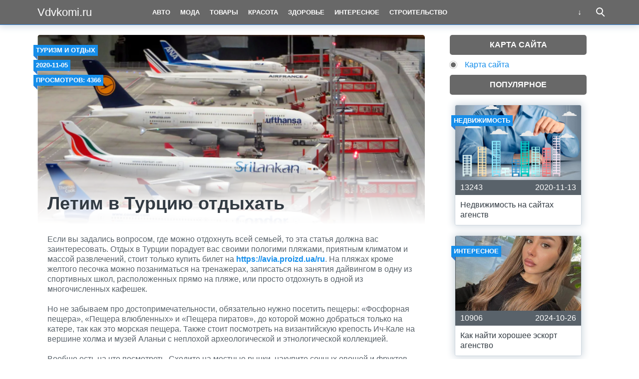

--- FILE ---
content_type: text/html; charset=UTF-8
request_url: http://vdvkomi.ru/letim-v-turtsiyu-otdyhat/
body_size: 11028
content:
<!doctype html>
<html lang="ru">
<head>
    <title>Летим в Турцию отдыхать | Vdvkomi.ru</title>
<meta name='robots' content='max-image-preview:large' />
<meta charset="utf-8">
<meta name="viewport" content="width=device-width">
<style id='wp-img-auto-sizes-contain-inline-css' type='text/css'>
img:is([sizes=auto i],[sizes^="auto," i]){contain-intrinsic-size:3000px 1500px}
/*# sourceURL=wp-img-auto-sizes-contain-inline-css */
</style>
<style id='wp-block-library-inline-css' type='text/css'>
:root{--wp-block-synced-color:#7a00df;--wp-block-synced-color--rgb:122,0,223;--wp-bound-block-color:var(--wp-block-synced-color);--wp-editor-canvas-background:#ddd;--wp-admin-theme-color:#007cba;--wp-admin-theme-color--rgb:0,124,186;--wp-admin-theme-color-darker-10:#006ba1;--wp-admin-theme-color-darker-10--rgb:0,107,160.5;--wp-admin-theme-color-darker-20:#005a87;--wp-admin-theme-color-darker-20--rgb:0,90,135;--wp-admin-border-width-focus:2px}@media (min-resolution:192dpi){:root{--wp-admin-border-width-focus:1.5px}}.wp-element-button{cursor:pointer}:root .has-very-light-gray-background-color{background-color:#eee}:root .has-very-dark-gray-background-color{background-color:#313131}:root .has-very-light-gray-color{color:#eee}:root .has-very-dark-gray-color{color:#313131}:root .has-vivid-green-cyan-to-vivid-cyan-blue-gradient-background{background:linear-gradient(135deg,#00d084,#0693e3)}:root .has-purple-crush-gradient-background{background:linear-gradient(135deg,#34e2e4,#4721fb 50%,#ab1dfe)}:root .has-hazy-dawn-gradient-background{background:linear-gradient(135deg,#faaca8,#dad0ec)}:root .has-subdued-olive-gradient-background{background:linear-gradient(135deg,#fafae1,#67a671)}:root .has-atomic-cream-gradient-background{background:linear-gradient(135deg,#fdd79a,#004a59)}:root .has-nightshade-gradient-background{background:linear-gradient(135deg,#330968,#31cdcf)}:root .has-midnight-gradient-background{background:linear-gradient(135deg,#020381,#2874fc)}:root{--wp--preset--font-size--normal:16px;--wp--preset--font-size--huge:42px}.has-regular-font-size{font-size:1em}.has-larger-font-size{font-size:2.625em}.has-normal-font-size{font-size:var(--wp--preset--font-size--normal)}.has-huge-font-size{font-size:var(--wp--preset--font-size--huge)}.has-text-align-center{text-align:center}.has-text-align-left{text-align:left}.has-text-align-right{text-align:right}.has-fit-text{white-space:nowrap!important}#end-resizable-editor-section{display:none}.aligncenter{clear:both}.items-justified-left{justify-content:flex-start}.items-justified-center{justify-content:center}.items-justified-right{justify-content:flex-end}.items-justified-space-between{justify-content:space-between}.screen-reader-text{border:0;clip-path:inset(50%);height:1px;margin:-1px;overflow:hidden;padding:0;position:absolute;width:1px;word-wrap:normal!important}.screen-reader-text:focus{background-color:#ddd;clip-path:none;color:#444;display:block;font-size:1em;height:auto;left:5px;line-height:normal;padding:15px 23px 14px;text-decoration:none;top:5px;width:auto;z-index:100000}html :where(.has-border-color){border-style:solid}html :where([style*=border-top-color]){border-top-style:solid}html :where([style*=border-right-color]){border-right-style:solid}html :where([style*=border-bottom-color]){border-bottom-style:solid}html :where([style*=border-left-color]){border-left-style:solid}html :where([style*=border-width]){border-style:solid}html :where([style*=border-top-width]){border-top-style:solid}html :where([style*=border-right-width]){border-right-style:solid}html :where([style*=border-bottom-width]){border-bottom-style:solid}html :where([style*=border-left-width]){border-left-style:solid}html :where(img[class*=wp-image-]){height:auto;max-width:100%}:where(figure){margin:0 0 1em}html :where(.is-position-sticky){--wp-admin--admin-bar--position-offset:var(--wp-admin--admin-bar--height,0px)}@media screen and (max-width:600px){html :where(.is-position-sticky){--wp-admin--admin-bar--position-offset:0px}}

/*# sourceURL=wp-block-library-inline-css */
</style><style id='global-styles-inline-css' type='text/css'>
:root{--wp--preset--aspect-ratio--square: 1;--wp--preset--aspect-ratio--4-3: 4/3;--wp--preset--aspect-ratio--3-4: 3/4;--wp--preset--aspect-ratio--3-2: 3/2;--wp--preset--aspect-ratio--2-3: 2/3;--wp--preset--aspect-ratio--16-9: 16/9;--wp--preset--aspect-ratio--9-16: 9/16;--wp--preset--color--black: #000000;--wp--preset--color--cyan-bluish-gray: #abb8c3;--wp--preset--color--white: #ffffff;--wp--preset--color--pale-pink: #f78da7;--wp--preset--color--vivid-red: #cf2e2e;--wp--preset--color--luminous-vivid-orange: #ff6900;--wp--preset--color--luminous-vivid-amber: #fcb900;--wp--preset--color--light-green-cyan: #7bdcb5;--wp--preset--color--vivid-green-cyan: #00d084;--wp--preset--color--pale-cyan-blue: #8ed1fc;--wp--preset--color--vivid-cyan-blue: #0693e3;--wp--preset--color--vivid-purple: #9b51e0;--wp--preset--gradient--vivid-cyan-blue-to-vivid-purple: linear-gradient(135deg,rgb(6,147,227) 0%,rgb(155,81,224) 100%);--wp--preset--gradient--light-green-cyan-to-vivid-green-cyan: linear-gradient(135deg,rgb(122,220,180) 0%,rgb(0,208,130) 100%);--wp--preset--gradient--luminous-vivid-amber-to-luminous-vivid-orange: linear-gradient(135deg,rgb(252,185,0) 0%,rgb(255,105,0) 100%);--wp--preset--gradient--luminous-vivid-orange-to-vivid-red: linear-gradient(135deg,rgb(255,105,0) 0%,rgb(207,46,46) 100%);--wp--preset--gradient--very-light-gray-to-cyan-bluish-gray: linear-gradient(135deg,rgb(238,238,238) 0%,rgb(169,184,195) 100%);--wp--preset--gradient--cool-to-warm-spectrum: linear-gradient(135deg,rgb(74,234,220) 0%,rgb(151,120,209) 20%,rgb(207,42,186) 40%,rgb(238,44,130) 60%,rgb(251,105,98) 80%,rgb(254,248,76) 100%);--wp--preset--gradient--blush-light-purple: linear-gradient(135deg,rgb(255,206,236) 0%,rgb(152,150,240) 100%);--wp--preset--gradient--blush-bordeaux: linear-gradient(135deg,rgb(254,205,165) 0%,rgb(254,45,45) 50%,rgb(107,0,62) 100%);--wp--preset--gradient--luminous-dusk: linear-gradient(135deg,rgb(255,203,112) 0%,rgb(199,81,192) 50%,rgb(65,88,208) 100%);--wp--preset--gradient--pale-ocean: linear-gradient(135deg,rgb(255,245,203) 0%,rgb(182,227,212) 50%,rgb(51,167,181) 100%);--wp--preset--gradient--electric-grass: linear-gradient(135deg,rgb(202,248,128) 0%,rgb(113,206,126) 100%);--wp--preset--gradient--midnight: linear-gradient(135deg,rgb(2,3,129) 0%,rgb(40,116,252) 100%);--wp--preset--font-size--small: 13px;--wp--preset--font-size--medium: 20px;--wp--preset--font-size--large: 36px;--wp--preset--font-size--x-large: 42px;--wp--preset--spacing--20: 0.44rem;--wp--preset--spacing--30: 0.67rem;--wp--preset--spacing--40: 1rem;--wp--preset--spacing--50: 1.5rem;--wp--preset--spacing--60: 2.25rem;--wp--preset--spacing--70: 3.38rem;--wp--preset--spacing--80: 5.06rem;--wp--preset--shadow--natural: 6px 6px 9px rgba(0, 0, 0, 0.2);--wp--preset--shadow--deep: 12px 12px 50px rgba(0, 0, 0, 0.4);--wp--preset--shadow--sharp: 6px 6px 0px rgba(0, 0, 0, 0.2);--wp--preset--shadow--outlined: 6px 6px 0px -3px rgb(255, 255, 255), 6px 6px rgb(0, 0, 0);--wp--preset--shadow--crisp: 6px 6px 0px rgb(0, 0, 0);}:where(.is-layout-flex){gap: 0.5em;}:where(.is-layout-grid){gap: 0.5em;}body .is-layout-flex{display: flex;}.is-layout-flex{flex-wrap: wrap;align-items: center;}.is-layout-flex > :is(*, div){margin: 0;}body .is-layout-grid{display: grid;}.is-layout-grid > :is(*, div){margin: 0;}:where(.wp-block-columns.is-layout-flex){gap: 2em;}:where(.wp-block-columns.is-layout-grid){gap: 2em;}:where(.wp-block-post-template.is-layout-flex){gap: 1.25em;}:where(.wp-block-post-template.is-layout-grid){gap: 1.25em;}.has-black-color{color: var(--wp--preset--color--black) !important;}.has-cyan-bluish-gray-color{color: var(--wp--preset--color--cyan-bluish-gray) !important;}.has-white-color{color: var(--wp--preset--color--white) !important;}.has-pale-pink-color{color: var(--wp--preset--color--pale-pink) !important;}.has-vivid-red-color{color: var(--wp--preset--color--vivid-red) !important;}.has-luminous-vivid-orange-color{color: var(--wp--preset--color--luminous-vivid-orange) !important;}.has-luminous-vivid-amber-color{color: var(--wp--preset--color--luminous-vivid-amber) !important;}.has-light-green-cyan-color{color: var(--wp--preset--color--light-green-cyan) !important;}.has-vivid-green-cyan-color{color: var(--wp--preset--color--vivid-green-cyan) !important;}.has-pale-cyan-blue-color{color: var(--wp--preset--color--pale-cyan-blue) !important;}.has-vivid-cyan-blue-color{color: var(--wp--preset--color--vivid-cyan-blue) !important;}.has-vivid-purple-color{color: var(--wp--preset--color--vivid-purple) !important;}.has-black-background-color{background-color: var(--wp--preset--color--black) !important;}.has-cyan-bluish-gray-background-color{background-color: var(--wp--preset--color--cyan-bluish-gray) !important;}.has-white-background-color{background-color: var(--wp--preset--color--white) !important;}.has-pale-pink-background-color{background-color: var(--wp--preset--color--pale-pink) !important;}.has-vivid-red-background-color{background-color: var(--wp--preset--color--vivid-red) !important;}.has-luminous-vivid-orange-background-color{background-color: var(--wp--preset--color--luminous-vivid-orange) !important;}.has-luminous-vivid-amber-background-color{background-color: var(--wp--preset--color--luminous-vivid-amber) !important;}.has-light-green-cyan-background-color{background-color: var(--wp--preset--color--light-green-cyan) !important;}.has-vivid-green-cyan-background-color{background-color: var(--wp--preset--color--vivid-green-cyan) !important;}.has-pale-cyan-blue-background-color{background-color: var(--wp--preset--color--pale-cyan-blue) !important;}.has-vivid-cyan-blue-background-color{background-color: var(--wp--preset--color--vivid-cyan-blue) !important;}.has-vivid-purple-background-color{background-color: var(--wp--preset--color--vivid-purple) !important;}.has-black-border-color{border-color: var(--wp--preset--color--black) !important;}.has-cyan-bluish-gray-border-color{border-color: var(--wp--preset--color--cyan-bluish-gray) !important;}.has-white-border-color{border-color: var(--wp--preset--color--white) !important;}.has-pale-pink-border-color{border-color: var(--wp--preset--color--pale-pink) !important;}.has-vivid-red-border-color{border-color: var(--wp--preset--color--vivid-red) !important;}.has-luminous-vivid-orange-border-color{border-color: var(--wp--preset--color--luminous-vivid-orange) !important;}.has-luminous-vivid-amber-border-color{border-color: var(--wp--preset--color--luminous-vivid-amber) !important;}.has-light-green-cyan-border-color{border-color: var(--wp--preset--color--light-green-cyan) !important;}.has-vivid-green-cyan-border-color{border-color: var(--wp--preset--color--vivid-green-cyan) !important;}.has-pale-cyan-blue-border-color{border-color: var(--wp--preset--color--pale-cyan-blue) !important;}.has-vivid-cyan-blue-border-color{border-color: var(--wp--preset--color--vivid-cyan-blue) !important;}.has-vivid-purple-border-color{border-color: var(--wp--preset--color--vivid-purple) !important;}.has-vivid-cyan-blue-to-vivid-purple-gradient-background{background: var(--wp--preset--gradient--vivid-cyan-blue-to-vivid-purple) !important;}.has-light-green-cyan-to-vivid-green-cyan-gradient-background{background: var(--wp--preset--gradient--light-green-cyan-to-vivid-green-cyan) !important;}.has-luminous-vivid-amber-to-luminous-vivid-orange-gradient-background{background: var(--wp--preset--gradient--luminous-vivid-amber-to-luminous-vivid-orange) !important;}.has-luminous-vivid-orange-to-vivid-red-gradient-background{background: var(--wp--preset--gradient--luminous-vivid-orange-to-vivid-red) !important;}.has-very-light-gray-to-cyan-bluish-gray-gradient-background{background: var(--wp--preset--gradient--very-light-gray-to-cyan-bluish-gray) !important;}.has-cool-to-warm-spectrum-gradient-background{background: var(--wp--preset--gradient--cool-to-warm-spectrum) !important;}.has-blush-light-purple-gradient-background{background: var(--wp--preset--gradient--blush-light-purple) !important;}.has-blush-bordeaux-gradient-background{background: var(--wp--preset--gradient--blush-bordeaux) !important;}.has-luminous-dusk-gradient-background{background: var(--wp--preset--gradient--luminous-dusk) !important;}.has-pale-ocean-gradient-background{background: var(--wp--preset--gradient--pale-ocean) !important;}.has-electric-grass-gradient-background{background: var(--wp--preset--gradient--electric-grass) !important;}.has-midnight-gradient-background{background: var(--wp--preset--gradient--midnight) !important;}.has-small-font-size{font-size: var(--wp--preset--font-size--small) !important;}.has-medium-font-size{font-size: var(--wp--preset--font-size--medium) !important;}.has-large-font-size{font-size: var(--wp--preset--font-size--large) !important;}.has-x-large-font-size{font-size: var(--wp--preset--font-size--x-large) !important;}
/*# sourceURL=global-styles-inline-css */
</style>

<style id='classic-theme-styles-inline-css' type='text/css'>
/*! This file is auto-generated */
.wp-block-button__link{color:#fff;background-color:#32373c;border-radius:9999px;box-shadow:none;text-decoration:none;padding:calc(.667em + 2px) calc(1.333em + 2px);font-size:1.125em}.wp-block-file__button{background:#32373c;color:#fff;text-decoration:none}
/*# sourceURL=/wp-includes/css/classic-themes.min.css */
</style>
<link rel='stylesheet' id='theme-main-style-css' href='http://vdvkomi.ru/wp-content/themes/innovation-breath/style.min.css?ver=6.9' type='text/css' media='all' />
<script type="text/javascript" src="http://vdvkomi.ru/wp-includes/js/jquery/jquery.min.js?ver=3.7.1" id="jquery-core-js"></script>
<script type="text/javascript" src="http://vdvkomi.ru/wp-includes/js/jquery/jquery-migrate.min.js?ver=3.4.1" id="jquery-migrate-js"></script>
<script type="text/javascript" src="http://vdvkomi.ru/wp-content/themes/innovation-breath/load.min.js?ver=6.9" id="theme-main-script-js"></script>
<style type="text/css">body{font-family:"Helvetica Neue", Helvetica, Arial, sans-serif}h1,h2,h3,h4,h5,h6{font-family:"Helvetica Neue", Helvetica, Arial, sans-serif}body{color: #59626a}h1,h2,h3,h4,h5,h6,.item .title,.content .thumbnail h1,.content .text ol li::before,.widget ol li::before{color: #323b43}header,header a,.content .text .navigate a{color:#ffffff}a{color: #168eea}.label,.label a{color: #fff}.item .meta{color: #fff}.content .text blockquote{color: #59626a}.partner,.partner a{color: #ffffff}aside.sidebar .widget-title{color: #fff}footer,footer a{color: #fff}.item,.content .text .wp-caption,.content .text blockquote,.widget .search-form,aside.sidebar .recomended .widget-container .thumbnail,.content .text .subscribe{border-radius: 3px}.content .text .navigate a,.share .share-button,aside.sidebar .widget-title{border-radius: 5px}.item .thumbnail{border-radius: 3px 3px 0 0}.meta-bottom .item .meta{border-radius: 0 0 3px 3px}body,header .search-form{background: #ffffff}header,header nav.header-menu,.content .text ul li::before,.widget ul li::before,.content .text .navigate a,header nav.header-menu ul ul,header nav.header-menu a{background: #686868}header .mobile-search-button.open,header .mobile-menu-button.open,header nav.header-menu span {background-color: #3281d5}header{border-bottom: 1px solid #3281d5}header .mobile-menu-button::before{border-top: 3px solid#ffffff;border-bottom: 3px solid#ffffff}header .mobile-menu-button::after{border-bottom: 3px solid#ffffff}header .mobile-menu-button.open::before,header .mobile-search-button.open::before{border-top: 3px solid#ffffff}header .mobile-menu-button.open::after,header .mobile-search-button.open::after{border-bottom: 3px solid#ffffff}header .mobile-search-button::before{border: 2px solid#ffffff}header .mobile-search-button::after{border-top: 2px solid#ffffff}.item{border: 1px solid #ced7df}.label{background: #168eea}.label::after{border-top: 4px solid #3281d5;border-right: 4px solid #3281d5}.item .meta{background: #59626a}.content .text .wp-caption{border: 1px solid #ced7df}.content .text blockquote{background: #eff3f6}.content .text ul li::before,.widget ul li::before{box-shadow: 0 0 2px #686868}.widget .search-form{border: 3px solid #3281d5}.content .text .subscribe {border: 1px solid #ced7df}aside.sidebar .widget-title {background: #686868}footer{background: #59626a}.partner{background: #59626a}.fix-header header nav.header-menu::-webkit-scrollbar-thumb{background-color:#ffffff}.add-shadow.animate .shadow.item:hover{box-shadow: 0 0 30px 10px #ced7df}.add-shadow .shadow{box-shadow: 0 0 15px 2px #ced7df}.add-shadow .big-shadow{box-shadow: 0 0 30px 2px #ced7df}@media screen and (min-width: 960px){header .search-form{border: 3px solid #3281d5;border-radius: 0 0 3px 3px}header nav.header-menu a:hover,header .mobile-search-button:hover,header .more-button:hover{background: #3281d5}footer nav.social a:hover{background-color: #323b43;border-radius: 3px}.content .thumbnail{border-radius: 5px 5px 0 0}}</style>

<!-- This site is optimized with the Simple SEO plugin v2.0.33 - https://wordpress.org/plugins/cds-simple-seo/ -->
<meta property="og:site_name" content="Vdvkomi.ru" />
<meta property="og:url" content="http://vdvkomi.ru/letim-v-turtsiyu-otdyhat/" />
<meta property="og:type" content="website" />
<meta property="og:title" content="Летим в Турцию отдыхать | Vdvkomi.ru" />
<meta property="og:image" content="http://vdvkomi.ru/wp-content/uploads/2020/05/5498654545-e1602930749139.png" />
<meta property="og:image:url" content="http://vdvkomi.ru/wp-content/uploads/2020/05/5498654545-e1602930749139.png" />
<meta name="twitter:title" content="Летим в Турцию отдыхать | Vdvkomi.ru" />
<meta name="twitter:image" content="http://vdvkomi.ru/wp-content/uploads/2020/05/5498654545-e1602930749139.png" />
<meta name="twitter:card" content="summary_large_image">
<link rel="canonical" href="http://vdvkomi.ru/letim-v-turtsiyu-otdyhat/" />
<!-- / Simple SEO plugin. -->

            <script>var AddViewedId = 121;</script>
        </head>
<body class=" fix-header  add-shadow animate parallax">
<div id="fb-root"></div>
<script>(function(d, s, id) {
  var js, fjs = d.getElementsByTagName(s)[0];
  if (d.getElementById(id)) return;
  js = d.createElement(s); js.id = id;
  js.src = "//connect.facebook.net/ru_RU/sdk.js#xfbml=1&version=v2.8&appId=282003875546856";
  fjs.parentNode.insertBefore(js, fjs);
}(document, 'script', 'facebook-jssdk'));</script>
<header class="shadow">
    <div class="wrap">
        <div class="mobile-search-button"></div>
                    <a href="/" class="logo">
                                    Vdvkomi.ru                            </a>
                <nav class="header-menu">
            <div class="menu-glavnoe-verhnee-container"><ul id="menu-glavnoe-verhnee" class="menu"><li><a href="http://vdvkomi.ru/category/mashina/">Авто</a></li>
<li><a href="http://vdvkomi.ru/category/modnoe/">Мода</a></li>
<li><a href="http://vdvkomi.ru/category/tovar/">Товары</a></li>
<li><a href="http://vdvkomi.ru/category/krasivoe/">Красота</a></li>
<li><a href="http://vdvkomi.ru/category/zdorovie/">Здоровье</a></li>
<li><a href="http://vdvkomi.ru/category/ineresno/">Интересное</a></li>
<li><a href="http://vdvkomi.ru/category/stroimsya/">Строительство</a></li>
<li><a href="http://vdvkomi.ru/category/nedvigimoe/">Недвижимость</a></li>
<li><a href="http://vdvkomi.ru/category/otdih/">Туризм и отдых</a></li>
<li><a href="http://vdvkomi.ru/category/dengi/">Финансы и бизнес</a></li>
<li><a href="http://vdvkomi.ru/pravila/">Правила</a></li>
</ul></div>        </nav>
        <div class="mobile-menu-button"></div>
        <div class="more-button"></div>
        <form class="search-form" action="/">
            <input type="search" name="s" placeholder="Поиск по сайту">
        </form>
    </div>
</header>
<main class="wrap single">
    <article class="content">
                    <div class="thumbnail" style="background-image:url('http://vdvkomi.ru/wp-content/uploads/2020/05/5498654545-e1602930749139.png');">
                <div class="label cat">
                    <a href="http://vdvkomi.ru/category/otdih/">Туризм и отдых</a>                </div>
                                    <time datetime="2020-11-05T19:38:09+05:00" class="label date timeago">2020-11-05</time>
                                                    <div class="label views">Просмотров: 4366</div>
                                <h1>Летим в Турцию отдыхать</h1>
            </div>
                <div class="text">
                        
            <div class="ad_wp"></div><div class="ad_wp_m"></div><p>Если вы задались вопросом, где можно отдохнуть всей семьей, то эта статья должна вас заинтересовать. Отдых в Турции порадует вас своими пологими пляжами, приятным климатом и массой развлечений, стоит только купить билет на <a href="https://avia.proizd.ua/ru"><strong>https://avia.proizd.ua/ru</strong></a>. На пляжах кроме желтого песочка можно позаниматься на тренажерах, записаться на занятия дайвингом в одну из спортивных школ, расположенных прямо на пляже, или просто отдохнуть в одной из многочисленных кафешек.</p>
<p>Но не забываем про достопримечательности, обязательно нужно посетить пещеры: «Фосфорная пещера», «Пещера влюбленных» и «Пещера пиратов», до которой можно добраться только на катере, так как это морская пещера. Также стоит посмотреть на византийскую крепость Ич-Кале на вершине холма и музей Аланьи с неплохой археологической и этнологической коллекцией.</p>
<p>Вообще есть на что посмотреть. Сходите на местные рынки, накупите сочных овощей и фруктов, шелковых платочков, которыми так славиться Аланья. Отдых в Турции Аланья, это возможность отлично отдохнуть по разумной цене.</p><div class="ad_wp"></div><div class="ad_wp_m"></div>
<p>Отдых в Турции Анталия поможет отвлечься от рутины и погрузиться в древнюю историю этих мест. Даже семья, не имеющая высокого достатка, может себе позволить этот отдых, если купить горящий тур. Отели в Турции Анталия имеют различные ценовые категории. Так что смело, можете собираться в отпуск на море!</p>
<p>Пляжи преимущественно галечные, но есть и песочные, так же можно позагорать и искупаться на острове Решат, куда регулярно ходят катера. Что касается достопримечательностей, то обязательно стоит посмотреть на два национальных парка: «Водопады Куршунлу» и «Дюденские водопады». Непременно побывайте в аквапарке. А вечером не пропустите грандиозное шоу фонтанов и посетите дискотеку или бар, который придется по вкусу(этого добра там великое множество).</p>
<p>Отдых в Турции Анталия не заставит скучать, здесь каждый найдет занятие по душе. Для тех, кто едет отдыхать всей семьей, очень важно найти хороший, комфортный отель. Семейные отели Турции это максимум удобства за минимальную плату. Чаще всего такие отели работают по схеме «все включено», а это значит, что вам не нужно заботиться о еде и напитках. В отелях работают аниматоры, детские комнаты и есть крытые бассейны. Сказочного вам отдыха!</p>
<p style="text-align: right;"><a title="купить авиабилеты онлайн" href="https://avia.proizd.ua/"><span style="color: #ffffff;">купить авиабилеты онлайн</span></a></p>
</p><div class="ad_wp"></div><div class="ad_wp_m"></div>
			
            <div class="navigate">
							</div>
			
			<p></p>

                                                    <div class="related">
                    <div class="related-title">Читайте также:</div>
                    				                                        <a href="http://vdvkomi.ru/vse-dlya-udobstva-pokupatelej/" class="item shadow">
                                <div class="thumbnail" style="background-image:url('http://vdvkomi.ru/wp-content/uploads/2020/05/logotip-e1602930804154.jpg');">
                                    <div class="label cat">
                                        Красота                                    </div>
                                    <div class="label viewed">Просмотрено</div>
                                </div>
                                                                    <div class="meta">
                                                                                    <div class="views">5729</div>
                                                                                                                            <time datetime="2021-03-23T14:06:56+05:00" class="timeago">2021-03-23</time>
                                                                            </div>
                                                                <div class="title">Все для удобства покупателей</div>
                            </a>
				        				                                        <a href="http://vdvkomi.ru/zakaz-sovremennyh-passazhirskih-avtobusov/" class="item shadow">
                                <div class="thumbnail" style="background-image:url('http://vdvkomi.ru/wp-content/uploads/2022/11/ukrbustour-480x320.jpg');">
                                    <div class="label cat">
                                        Интересное                                    </div>
                                    <div class="label viewed">Просмотрено</div>
                                </div>
                                                                    <div class="meta">
                                                                                    <div class="views">1100</div>
                                                                                                                            <time datetime="2022-11-08T21:01:52+05:00" class="timeago">2022-11-08</time>
                                                                            </div>
                                                                <div class="title">Заказ современных пассажирских автобусов</div>
                            </a>
				        				                                        <a href="http://vdvkomi.ru/novye-interesnye-chasy/" class="item shadow">
                                <div class="thumbnail" style="background-image:url('http://vdvkomi.ru/wp-content/uploads/2021/09/image-480x320.jpg');">
                                    <div class="label cat">
                                        Товары                                    </div>
                                    <div class="label viewed">Просмотрено</div>
                                </div>
                                                                    <div class="meta">
                                                                                    <div class="views">1837</div>
                                                                                                                            <time datetime="2021-09-29T20:11:36+05:00" class="timeago">2021-09-29</time>
                                                                            </div>
                                                                <div class="title">Новые интересные часы</div>
                            </a>
				        				                                        <a href="http://vdvkomi.ru/kakie-truby-luchshe-ispolzovat-dlya-kanalizatsii-plastikovye-ili-glinyanye/" class="item shadow">
                                <div class="thumbnail" style="background-image:url('http://vdvkomi.ru/wp-content/uploads/2024/09/truby-iz-razlichnyh-materialov-480x320.jpg');">
                                    <div class="label cat">
                                        Интересное                                    </div>
                                    <div class="label viewed">Просмотрено</div>
                                </div>
                                                                    <div class="meta">
                                                                                    <div class="views">729</div>
                                                                                                                            <time datetime="2024-09-08T11:34:58+05:00" class="timeago">2024-09-08</time>
                                                                            </div>
                                                                <div class="title">Какие трубы лучше использовать для канализации: пластиковые или глиняные?</div>
                            </a>
				        				                                        <a href="http://vdvkomi.ru/krasota-vislouhih-britantsev/" class="item shadow">
                                <div class="thumbnail" style="background-image:url('http://vdvkomi.ru/wp-content/uploads/2022/11/art-scott3-480x320.jpg');">
                                    <div class="label cat">
                                        Интересное                                    </div>
                                    <div class="label viewed">Просмотрено</div>
                                </div>
                                                                    <div class="meta">
                                                                                    <div class="views">847</div>
                                                                                                                            <time datetime="2022-11-06T13:41:39+05:00" class="timeago">2022-11-06</time>
                                                                            </div>
                                                                <div class="title">Красота вислоухих британцев</div>
                            </a>
				        				                                        <a href="http://vdvkomi.ru/dostup-k-zerkalam-sajta-i-ne-propustite-svoi-vyigryshi/" class="item shadow">
                                <div class="thumbnail" style="background-image:url('http://vdvkomi.ru/wp-content/uploads/2025/08/66d075b2c5889426828687-480x320.png');">
                                    <div class="label cat">
                                        Интересное                                    </div>
                                    <div class="label viewed">Просмотрено</div>
                                </div>
                                                                    <div class="meta">
                                                                                    <div class="views">443</div>
                                                                                                                            <time datetime="2025-08-04T14:48:12+05:00" class="timeago">2025-08-04</time>
                                                                            </div>
                                                                <div class="title">Доступ к зеркалам сайта и не пропустите свои выигрыши</div>
                            </a>
				                        </div>
                    </div>
            </article>
        <aside class="sidebar">
        <div class="widget"><div class="widget-title">Карта сайта</div><div class="menu-karta-sajta-container"><ul id="menu-karta-sajta" class="menu"><li><a href="http://vdvkomi.ru/karta-sajta/">Карта сайта</a></li>
</ul></div></div><div class="widget"><div class="popular"><div class="widget-title">Популярное</div><div class="widget-container">				                        <a href="http://vdvkomi.ru/nedvizhimost-na-sajtah-agenstv/" class="item shadow">
                        <div class="thumbnail" style="background-image:url('http://vdvkomi.ru/wp-content/uploads/2020/05/Investitsii-v-nedvizhimost-4096x2715-e1602930924262.jpg');">
                            <div class="label cat">
                                Недвижимость                            </div>
                            <div class="label viewed">Просмотрено</div>
                        </div>
                                                    <div class="meta">
                                                                    <div class="views">13243</div>
                                                                                                    <time datetime="2020-11-13T20:35:38+05:00" class="timeago">2020-11-13</time>
                                                            </div>
                                                <div class="title">Недвижимость на сайтах агенств</div>
                    </a>
								                        <a href="http://vdvkomi.ru/kak-najti-horoshee-eskort-agenstvo/" class="item shadow">
                        <div class="thumbnail" style="background-image:url('http://vdvkomi.ru/wp-content/uploads/2024/10/9067564556-480x320.jpg');">
                            <div class="label cat">
                                Интересное                            </div>
                            <div class="label viewed">Просмотрено</div>
                        </div>
                                                    <div class="meta">
                                                                    <div class="views">10906</div>
                                                                                                    <time datetime="2024-10-26T12:49:09+05:00" class="timeago">2024-10-26</time>
                                                            </div>
                                                <div class="title">Как найти хорошее эскорт агенство</div>
                    </a>
								                        <a href="http://vdvkomi.ru/omolozhenie-litsa-mif-ili-realnost/" class="item shadow">
                        <div class="thumbnail" style="background-image:url('http://vdvkomi.ru/wp-content/uploads/2020/05/49b4023315c8aad9bb98ed68078dd7e9_w1200_h880_nocrop-e1602930837679.jpg');">
                            <div class="label cat">
                                Красота                            </div>
                            <div class="label viewed">Просмотрено</div>
                        </div>
                                                    <div class="meta">
                                                                    <div class="views">9647</div>
                                                                                                    <time datetime="2020-11-14T14:03:22+05:00" class="timeago">2020-11-14</time>
                                                            </div>
                                                <div class="title">Омоложение лица-миф или реальность?</div>
                    </a>
								                        <a href="http://vdvkomi.ru/shhiptsy-dlya-volos/" class="item shadow">
                        <div class="thumbnail" style="background-image:url('http://vdvkomi.ru/wp-content/uploads/2020/05/original-85-1_philips_utugok_dlya_vypryamlenia_677_00.jpg2_.jpg3_.jpg5_-e1602930822658.jpg');">
                            <div class="label cat">
                                Товары                            </div>
                            <div class="label viewed">Просмотрено</div>
                        </div>
                                                    <div class="meta">
                                                                    <div class="views">9048</div>
                                                                                                    <time datetime="2020-11-14T14:02:13+05:00" class="timeago">2020-11-14</time>
                                                            </div>
                                                <div class="title">Щипцы для волос</div>
                    </a>
								                        <a href="http://vdvkomi.ru/muzhskaya-odezhda/" class="item shadow">
                        <div class="thumbnail" style="background-image:url('http://vdvkomi.ru/wp-content/uploads/2020/05/Muzhskaya-odezhda-2-e1602930814990.jpg');">
                            <div class="label cat">
                                Мода                            </div>
                            <div class="label viewed">Просмотрено</div>
                        </div>
                                                    <div class="meta">
                                                                    <div class="views">8752</div>
                                                                                                    <time datetime="2020-11-14T14:01:09+05:00" class="timeago">2020-11-14</time>
                                                            </div>
                                                <div class="title">Мужская одежда</div>
                    </a>
				</div></div></div><div class="widget"><div class="recomended"><div class="widget-title">Свежее</div><div class="widget-container">				                    <a href="http://vdvkomi.ru/chto-takoe-remni-krepleniya-gruza-i-zachem-oni-nuzhny/" class="recomend">
                        <div class="thumbnail" style="background-image:url('http://vdvkomi.ru/wp-content/uploads/2025/11/styajnie-remni-3-480x320.jpg');"></div>
                        <div class="title">Что такое ремни крепления груза и зачем они нужны?</div>
                    </a>
				</div></div></div>    </aside></main>
<footer id="footer">
    <div class="wrap">
        <nav class="footer-menu">
                    </nav>
        <nav class="social">
                    </nav>
        <div class="copyright"><p style="text-align: center;"><!--LiveInternet counter--><script type="text/javascript"> document.write("<a href='//www.liveinternet.ru/click' "+ "target=_blank><img src='//counter.yadro.ru/hit?t13.3;r"+ escape(document.referrer)+((typeof(screen)=="undefined")?"": ";s"+screen.width+"*"+screen.height+"*"+(screen.colorDepth? screen.colorDepth:screen.pixelDepth))+";u"+escape(document.URL)+ ";"+Math.random()+ "' alt='' title='LiveInternet: показано число просмотров за 24"+ " часа, посетителей за 24 часа и за сегодня' "+ "border='0' width='88' height='31'><\/a>") </script><!--/LiveInternet--> <a rel="rel nofollow" href="http://yandex.ru/cy?base=0&host=vdvkomi.ru"><img src="http://www.yandex.ru/cycounter?vdvkomi.ru" width="88" height="31" alt="Индекс цитирования" border="0" /></a></div>
    </div>
</footer>

    <div class="scrolltop"></div>
<script type="speculationrules">
{"prefetch":[{"source":"document","where":{"and":[{"href_matches":"/*"},{"not":{"href_matches":["/wp-*.php","/wp-admin/*","/wp-content/uploads/*","/wp-content/*","/wp-content/plugins/*","/wp-content/themes/innovation-breath/*","/*\\?(.+)"]}},{"not":{"selector_matches":"a[rel~=\"nofollow\"]"}},{"not":{"selector_matches":".no-prefetch, .no-prefetch a"}}]},"eagerness":"conservative"}]}
</script>

<!-- Yandex.Metrika counter -->
<script type="text/javascript">
    (function(m,e,t,r,i,k,a){
        m[i]=m[i]||function(){(m[i].a=m[i].a||[]).push(arguments)};
        m[i].l=1*new Date();
        for (var j = 0; j < document.scripts.length; j++) {if (document.scripts[j].src === r) { return; }}
        k=e.createElement(t),a=e.getElementsByTagName(t)[0],k.async=1,k.src=r,a.parentNode.insertBefore(k,a)
    })(window, document,'script','https://mc.yandex.ru/metrika/tag.js?id=105523716', 'ym');

    ym(105523716, 'init', {ssr:true, webvisor:true, clickmap:true, ecommerce:"dataLayer", accurateTrackBounce:true, trackLinks:true});
</script>
<noscript><div><img src="https://mc.yandex.ru/watch/105523716" style="position:absolute; left:-9999px;" alt="" /></div></noscript>
<!-- /Yandex.Metrika counter -->






	



</body>
</html>